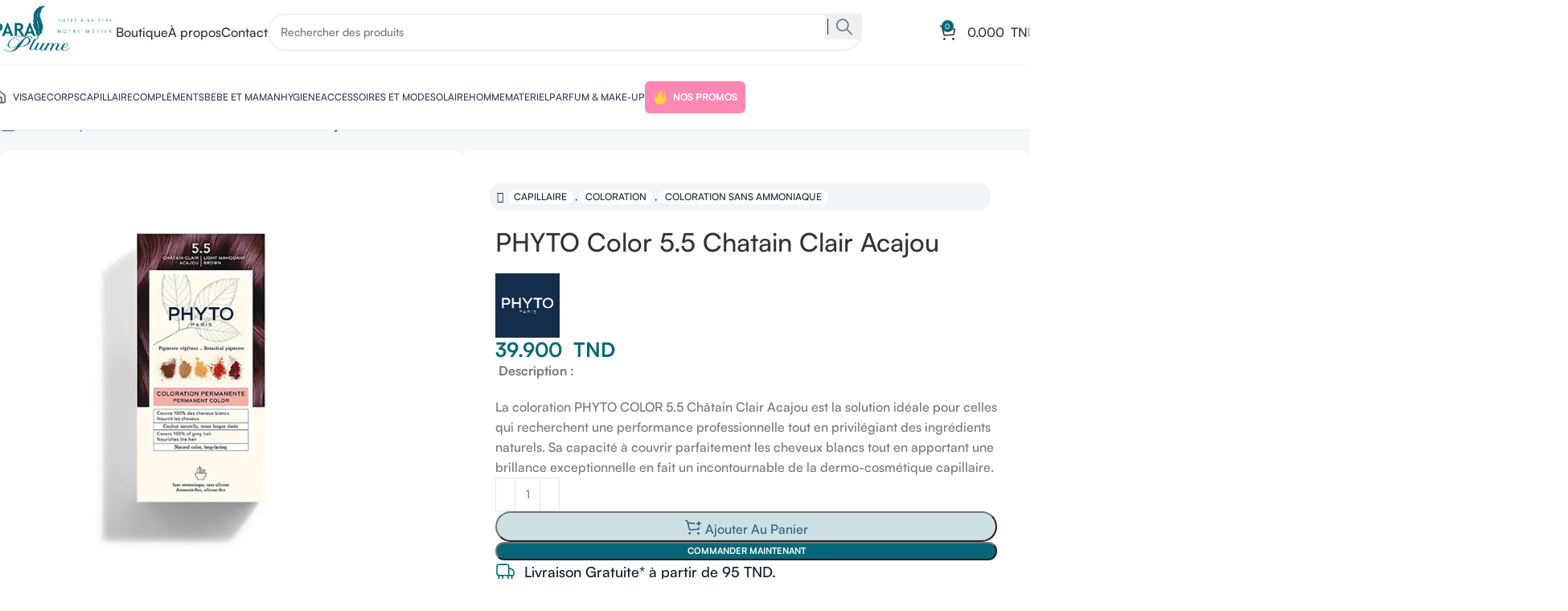

--- FILE ---
content_type: image/svg+xml
request_url: https://paraplume.com/wp-content/uploads/2023/12/amex_icon.svg
body_size: 424
content:
<svg xmlns="http://www.w3.org/2000/svg" width="46" height="32" viewBox="0 0 46 32" fill="none"><rect x="0.5" y="0.5" width="45" height="31" rx="3.5" fill="#1F72CD"></rect><rect x="0.5" y="0.5" width="45" height="31" rx="3.5" stroke="#F2F4F7"></rect><path fill-rule="evenodd" clip-rule="evenodd" d="M8.12722 11.3335L3.88574 20.9958H8.96339L9.59287 19.4552H11.0317L11.6612 20.9958H17.2503V19.82L17.7483 20.9958H20.6394L21.1374 19.7952V20.9958H32.7611L34.1745 19.4953L35.498 20.9958L41.4682 21.0082L37.2133 16.1916L41.4682 11.3335H35.5906L34.2147 12.8063L32.9329 11.3335H20.2878L19.202 13.8274L18.0907 11.3335H13.0237V12.4693L12.46 11.3335H8.12722ZM9.10972 12.7056H11.5848L14.3982 19.2576V12.7056H17.1095L19.2825 17.4034L21.2852 12.7056H23.983V19.6389H22.3415L22.3281 14.206L19.9348 19.6389H18.4664L16.0598 14.206V19.6389H12.6827L12.0425 18.0845H8.58358L7.94468 19.6376H6.1353L9.10972 12.7056ZM32.1598 12.7056H25.4849V19.6348H32.0564L34.1745 17.3384L36.2161 19.6348H38.3502L35.2483 16.1903L38.3502 12.7056H36.3087L34.2013 14.9757L32.1598 12.7056ZM10.3138 13.8786L9.17419 16.6476H11.452L10.3138 13.8786ZM27.1332 15.4068V14.1411V14.1399H31.2982L33.1155 16.164L31.2176 18.1993H27.1332V16.8175H30.7747V15.4068H27.1332Z" fill="white"></path></svg>

--- FILE ---
content_type: image/svg+xml
request_url: https://paraplume.com/wp-content/uploads/2022/09/PayPal.svg
body_size: 1096
content:
<svg xmlns="http://www.w3.org/2000/svg" width="46" height="32" viewBox="0 0 46 32" fill="none"><rect x="0.5" y="0.5" width="45" height="31" rx="3.5" fill="white"></rect><rect x="0.5" y="0.5" width="45" height="31" rx="3.5" stroke="#F2F4F7"></rect><path fill-rule="evenodd" clip-rule="evenodd" d="M19.4855 24.5977L19.7798 22.6655L19.1242 22.6497H15.9937L18.1693 8.39158C18.1761 8.3484 18.198 8.30832 18.23 8.27981C18.2621 8.2513 18.3031 8.23566 18.346 8.23566H23.6246C25.3772 8.23566 26.5866 8.61251 27.2179 9.35643C27.5139 9.70541 27.7024 10.0702 27.7937 10.4715C27.8894 10.8927 27.891 11.3958 27.7976 12.0095L27.7909 12.0542V12.4475L28.0869 12.6208C28.3361 12.7575 28.5343 12.9139 28.6862 13.093C28.9394 13.3915 29.1032 13.7708 29.1724 14.2203C29.2439 14.6826 29.2203 15.233 29.1032 15.856C28.9681 16.5726 28.7497 17.1968 28.4548 17.7074C28.1837 18.1779 27.8382 18.5683 27.4278 18.8707C27.0361 19.1581 26.5708 19.3762 26.0446 19.5159C25.5347 19.653 24.9533 19.7223 24.3157 19.7223H23.9049C23.6112 19.7223 23.3259 19.8316 23.1019 20.0276C22.8773 20.2277 22.7288 20.5011 22.6833 20.8L22.6522 20.974L22.1322 24.3797L22.1087 24.5047C22.1024 24.5443 22.0917 24.564 22.0759 24.5773C22.0619 24.5895 22.0417 24.5977 22.022 24.5977H19.4855Z" fill="#28356A"></path><path fill-rule="evenodd" clip-rule="evenodd" d="M28.3678 12.0996C28.3522 12.2037 28.334 12.3101 28.3139 12.4194C27.6178 16.1136 25.2361 17.3898 22.1944 17.3898H20.6457C20.2737 17.3898 19.9601 17.6689 19.9023 18.0482L18.8848 24.7192C18.8471 24.9683 19.0328 25.1927 19.2758 25.1927H22.0227C22.3479 25.1927 22.6243 24.9484 22.6755 24.6169L22.7025 24.4727L23.2196 21.0804L23.2529 20.8943C23.3035 20.5616 23.5805 20.3173 23.9057 20.3173H24.3165C26.9778 20.3173 29.0612 19.2006 29.6701 15.9688C29.9244 14.6187 29.7928 13.4915 29.1197 12.6987C28.916 12.4596 28.6633 12.2612 28.3678 12.0996Z" fill="#298FC2"></path><path fill-rule="evenodd" clip-rule="evenodd" d="M27.6392 11.7995C27.5328 11.7674 27.4231 11.7384 27.3106 11.7122C27.1974 11.6866 27.0815 11.6639 26.9622 11.6441C26.5446 11.5743 26.087 11.5413 25.597 11.5413H21.4596C21.3576 11.5413 21.2608 11.565 21.1743 11.6081C20.9834 11.7029 20.8417 11.8896 20.8073 12.1182L19.9271 17.8802L19.9019 18.0482C19.9597 17.6689 20.2732 17.3898 20.6453 17.3898H22.194C25.2357 17.3898 27.6173 16.113 28.3134 12.4194C28.3342 12.3101 28.3517 12.2037 28.3674 12.0996C28.1913 12.003 28.0005 11.9204 27.7951 11.85C27.7444 11.8326 27.6921 11.8158 27.6392 11.7995Z" fill="#22284F"></path><path fill-rule="evenodd" clip-rule="evenodd" d="M20.8073 12.1182C20.8417 11.8896 20.9834 11.7029 21.1743 11.6087C21.2615 11.5656 21.3576 11.5418 21.4596 11.5418H25.597C26.0871 11.5418 26.5447 11.575 26.9623 11.6447C27.0816 11.6645 27.1975 11.6873 27.3106 11.7128C27.4232 11.7389 27.5329 11.7681 27.6393 11.8C27.6921 11.8163 27.7444 11.8332 27.7957 11.85C28.0011 11.9204 28.192 12.0037 28.368 12.0996C28.5752 10.7345 28.3663 9.80498 27.6522 8.9633C26.8648 8.03658 25.4439 7.64001 23.6257 7.64001H18.3469C17.9755 7.64001 17.6586 7.91911 17.6013 8.29905L15.4026 22.7038C15.3593 22.9888 15.5719 23.2459 15.85 23.2459H19.1089L20.8073 12.1182Z" fill="#28356A"></path></svg>

--- FILE ---
content_type: image/svg+xml
request_url: https://paraplume.com/wp-content/uploads/2023/12/mastercard_icon.svg
body_size: 229
content:
<svg xmlns="http://www.w3.org/2000/svg" width="46" height="32" viewBox="0 0 46 32" fill="none"><rect x="0.5" y="0.5" width="45" height="31" rx="5.5" fill="white"></rect><rect x="0.5" y="0.5" width="45" height="31" rx="5.5" stroke="#F2F4F7"></rect><path fill-rule="evenodd" clip-rule="evenodd" d="M22.9053 22.4392C21.3266 23.7699 19.2787 24.5732 17.0409 24.5732C12.0478 24.5732 8 20.5736 8 15.6399C8 10.7061 12.0478 6.70654 17.0409 6.70654C19.2787 6.70654 21.3266 7.50987 22.9053 8.8406C24.484 7.50987 26.5319 6.70654 28.7697 6.70654C33.7628 6.70654 37.8106 10.7061 37.8106 15.6399C37.8106 20.5736 33.7628 24.5732 28.7697 24.5732C26.5319 24.5732 24.484 23.7699 22.9053 22.4392Z" fill="#ED0006"></path><path fill-rule="evenodd" clip-rule="evenodd" d="M22.9053 22.4392C24.8492 20.8006 26.0818 18.3625 26.0818 15.6399C26.0818 12.9173 24.8492 10.4791 22.9053 8.8406C24.484 7.50987 26.5319 6.70654 28.7697 6.70654C33.7628 6.70654 37.8106 10.7061 37.8106 15.6399C37.8106 20.5736 33.7628 24.5732 28.7697 24.5732C26.5319 24.5732 24.484 23.7699 22.9053 22.4392Z" fill="#F9A000"></path><path fill-rule="evenodd" clip-rule="evenodd" d="M22.9053 22.4393C24.8492 20.8008 26.0818 18.3627 26.0818 15.6401C26.0818 12.9175 24.8492 10.4794 22.9053 8.84082C20.9614 10.4794 19.7288 12.9175 19.7288 15.6401C19.7288 18.3627 20.9614 20.8008 22.9053 22.4393Z" fill="#FF5E00"></path></svg>

--- FILE ---
content_type: image/svg+xml
request_url: https://paraplume.com/wp-content/uploads/2023/12/visa_icon.svg
body_size: 499
content:
<svg xmlns="http://www.w3.org/2000/svg" width="46" height="32" viewBox="0 0 46 32" fill="none"><rect x="0.5" y="0.5" width="45" height="31" rx="5.5" fill="white"></rect><rect x="0.5" y="0.5" width="45" height="31" rx="5.5" stroke="#F2F4F7"></rect><path fill-rule="evenodd" clip-rule="evenodd" d="M14.3337 21.1441H11.5874L9.52796 13.0563C9.43022 12.6843 9.22267 12.3554 8.91737 12.2003C8.15547 11.8108 7.31591 11.5007 6.40002 11.3444V11.033H10.8241C11.4347 11.033 11.8927 11.5007 11.969 12.044L13.0375 17.878L15.7825 11.033H18.4525L14.3337 21.1441ZM19.979 21.1441H17.3853L19.521 11.033H22.1147L19.979 21.1441ZM25.4703 13.8341C25.5466 13.2895 26.0046 12.9781 26.5388 12.9781C27.3784 12.8999 28.2929 13.0563 29.0562 13.4445L29.5141 11.2676C28.7509 10.9562 27.9113 10.7998 27.1494 10.7998C24.6321 10.7998 22.8003 12.2003 22.8003 14.1441C22.8003 15.6228 24.0978 16.3993 25.0137 16.867C26.0046 17.3334 26.3862 17.6448 26.3099 18.1112C26.3099 18.8108 25.5466 19.1222 24.7847 19.1222C23.8688 19.1222 22.9529 18.889 22.1147 18.4994L21.6568 20.6777C22.5727 21.066 23.5635 21.2223 24.4794 21.2223C27.3021 21.2992 29.0562 19.9 29.0562 17.7998C29.0562 15.1551 25.4703 15.0001 25.4703 13.8341ZM38.1334 21.1441L36.074 11.033H33.8619C33.404 11.033 32.946 11.3444 32.7934 11.8108L28.9798 21.1441H31.6498L32.1828 19.6668H35.4634L35.7687 21.1441H38.1334ZM34.2435 13.7559L35.0054 17.5666H32.8697L34.2435 13.7559Z" fill="#172B85"></path></svg>